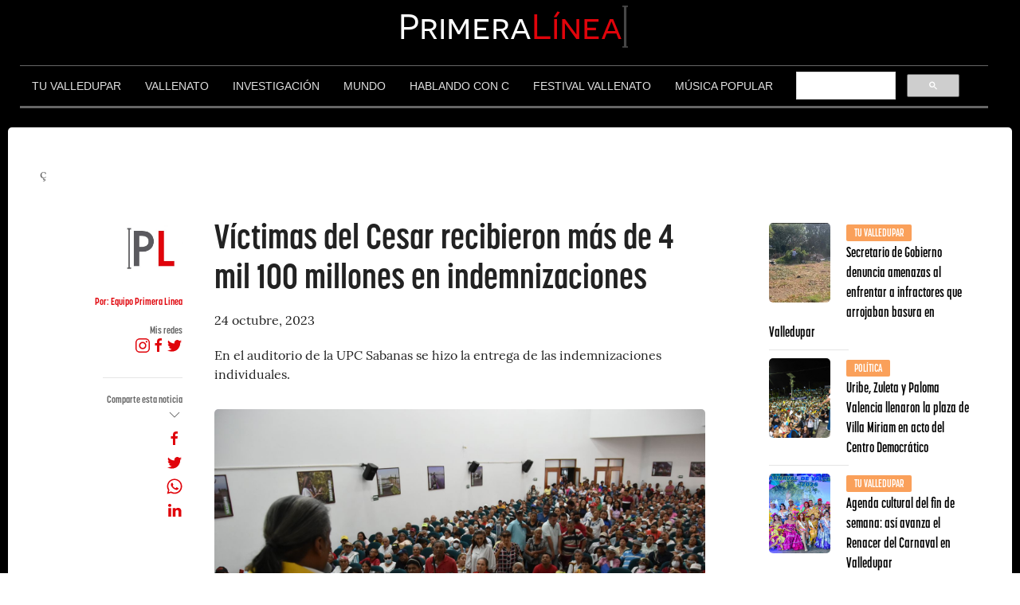

--- FILE ---
content_type: text/html; charset=UTF-8
request_url: https://primeralinea.com.co/victimas-del-cesar-recibieron-mas-de-4-mil-100-millones-en-indemnizaciones/
body_size: 14760
content:
<!DOCTYPE html>
<html lang="es">
  <head>
<script>

setTimeout("__gaTracker('send','event','Ajuste de Tasa de Rebote','Mas de 30 segundos de permanencia')",30000); -->

</script>
    <!-- Required meta tags -->
  	<meta charset="UTF-8" />
    <meta name="viewport" content="width=device-width, initial-scale=1, shrink-to-fit=no">
   
    <!-- Style CSS -->
	<link rel="stylesheet" type="text/css" href="https://primeralinea.com.co/wp-content/themes/PL2021/style.css">

    <!-- UIkit CSS -->
    <link rel="stylesheet" href="https://cdn.jsdelivr.net/npm/uikit@3.6.11/dist/css/uikit.min.css" />

    <!-- UIkit JS -->
    <script src="https://cdn.jsdelivr.net/npm/uikit@3.6.11/dist/js/uikit.min.js"></script>
    <script src="https://cdn.jsdelivr.net/npm/uikit@3.6.11/dist/js/uikit-icons.min.js"></script>

    <link rel="stylesheet" href="https://use.typekit.net/oti2hcf.css">

<meta name='robots' content='index, follow, max-image-preview:large, max-snippet:-1, max-video-preview:-1' />

	<!-- This site is optimized with the Yoast SEO plugin v26.8 - https://yoast.com/product/yoast-seo-wordpress/ -->
	<title>Víctimas del Cesar recibieron más de 4 mil 100 millones en indemnizaciones - Primera Linea</title>
	<meta name="description" content="En Valledupar, la Unidad para las Víctimas realizó la entrega de 475 cartas de indemnización administrativa." />
	<link rel="canonical" href="https://primeralinea.com.co/victimas-del-cesar-recibieron-mas-de-4-mil-100-millones-en-indemnizaciones/" />
	<meta property="og:locale" content="es_ES" />
	<meta property="og:type" content="article" />
	<meta property="og:title" content="Víctimas del Cesar recibieron más de 4 mil 100 millones en indemnizaciones - Primera Linea" />
	<meta property="og:description" content="En Valledupar, la Unidad para las Víctimas realizó la entrega de 475 cartas de indemnización administrativa." />
	<meta property="og:url" content="https://primeralinea.com.co/victimas-del-cesar-recibieron-mas-de-4-mil-100-millones-en-indemnizaciones/" />
	<meta property="og:site_name" content="Primera Linea" />
	<meta property="article:publisher" content="https://www.facebook.com/PrimeraLinea.com.co/" />
	<meta property="article:author" content="https://www.facebook.com/PrimeraLinea.com.co" />
	<meta property="article:published_time" content="2023-10-24T16:45:17+00:00" />
	<meta property="article:modified_time" content="2023-10-24T16:45:22+00:00" />
	<meta property="og:image" content="https://primeralinea.com.co/wp-content/uploads/2023/10/913B289B-EC55-44D1-87D2-FF54B46D46D7.jpeg" />
	<meta property="og:image:width" content="1600" />
	<meta property="og:image:height" content="1066" />
	<meta property="og:image:type" content="image/jpeg" />
	<meta name="author" content="Primera Linea" />
	<meta name="twitter:card" content="summary_large_image" />
	<meta name="twitter:creator" content="@Primeralineaofi" />
	<meta name="twitter:site" content="@primeralineaofi" />
	<meta name="twitter:label1" content="Escrito por" />
	<meta name="twitter:data1" content="Primera Linea" />
	<meta name="twitter:label2" content="Tiempo de lectura" />
	<meta name="twitter:data2" content="3 minutos" />
	<script type="application/ld+json" class="yoast-schema-graph">{"@context":"https://schema.org","@graph":[{"@type":"Article","@id":"https://primeralinea.com.co/victimas-del-cesar-recibieron-mas-de-4-mil-100-millones-en-indemnizaciones/#article","isPartOf":{"@id":"https://primeralinea.com.co/victimas-del-cesar-recibieron-mas-de-4-mil-100-millones-en-indemnizaciones/"},"author":{"name":"Primera Linea","@id":"https://primeralinea.com.co/#/schema/person/238d9b6ba908cbd7c49151900a9714ed"},"headline":"Víctimas del Cesar recibieron más de 4 mil 100 millones en indemnizaciones","datePublished":"2023-10-24T16:45:17+00:00","dateModified":"2023-10-24T16:45:22+00:00","mainEntityOfPage":{"@id":"https://primeralinea.com.co/victimas-del-cesar-recibieron-mas-de-4-mil-100-millones-en-indemnizaciones/"},"wordCount":638,"commentCount":0,"publisher":{"@id":"https://primeralinea.com.co/#organization"},"image":{"@id":"https://primeralinea.com.co/victimas-del-cesar-recibieron-mas-de-4-mil-100-millones-en-indemnizaciones/#primaryimage"},"thumbnailUrl":"https://primeralinea.com.co/wp-content/uploads/2023/10/913B289B-EC55-44D1-87D2-FF54B46D46D7.jpeg","keywords":["Cesar","Colombia","Indemnización","Unidad para las Víctimas","Valledupar"],"articleSection":["Regionales"],"inLanguage":"es","potentialAction":[{"@type":"CommentAction","name":"Comment","target":["https://primeralinea.com.co/victimas-del-cesar-recibieron-mas-de-4-mil-100-millones-en-indemnizaciones/#respond"]}]},{"@type":"WebPage","@id":"https://primeralinea.com.co/victimas-del-cesar-recibieron-mas-de-4-mil-100-millones-en-indemnizaciones/","url":"https://primeralinea.com.co/victimas-del-cesar-recibieron-mas-de-4-mil-100-millones-en-indemnizaciones/","name":"Víctimas del Cesar recibieron más de 4 mil 100 millones en indemnizaciones - Primera Linea","isPartOf":{"@id":"https://primeralinea.com.co/#website"},"primaryImageOfPage":{"@id":"https://primeralinea.com.co/victimas-del-cesar-recibieron-mas-de-4-mil-100-millones-en-indemnizaciones/#primaryimage"},"image":{"@id":"https://primeralinea.com.co/victimas-del-cesar-recibieron-mas-de-4-mil-100-millones-en-indemnizaciones/#primaryimage"},"thumbnailUrl":"https://primeralinea.com.co/wp-content/uploads/2023/10/913B289B-EC55-44D1-87D2-FF54B46D46D7.jpeg","datePublished":"2023-10-24T16:45:17+00:00","dateModified":"2023-10-24T16:45:22+00:00","description":"En Valledupar, la Unidad para las Víctimas realizó la entrega de 475 cartas de indemnización administrativa.","breadcrumb":{"@id":"https://primeralinea.com.co/victimas-del-cesar-recibieron-mas-de-4-mil-100-millones-en-indemnizaciones/#breadcrumb"},"inLanguage":"es","potentialAction":[{"@type":"ReadAction","target":["https://primeralinea.com.co/victimas-del-cesar-recibieron-mas-de-4-mil-100-millones-en-indemnizaciones/"]}]},{"@type":"ImageObject","inLanguage":"es","@id":"https://primeralinea.com.co/victimas-del-cesar-recibieron-mas-de-4-mil-100-millones-en-indemnizaciones/#primaryimage","url":"https://primeralinea.com.co/wp-content/uploads/2023/10/913B289B-EC55-44D1-87D2-FF54B46D46D7.jpeg","contentUrl":"https://primeralinea.com.co/wp-content/uploads/2023/10/913B289B-EC55-44D1-87D2-FF54B46D46D7.jpeg","width":1600,"height":1066},{"@type":"BreadcrumbList","@id":"https://primeralinea.com.co/victimas-del-cesar-recibieron-mas-de-4-mil-100-millones-en-indemnizaciones/#breadcrumb","itemListElement":[{"@type":"ListItem","position":1,"name":"Portada","item":"https://primeralinea.com.co/"},{"@type":"ListItem","position":2,"name":"Víctimas del Cesar recibieron más de 4 mil 100 millones en indemnizaciones"}]},{"@type":"WebSite","@id":"https://primeralinea.com.co/#website","url":"https://primeralinea.com.co/","name":"Primera Linea","description":"En linea con la información del Vallenato, Música Popular, Valledupar, Colombia y el Mundo","publisher":{"@id":"https://primeralinea.com.co/#organization"},"potentialAction":[{"@type":"SearchAction","target":{"@type":"EntryPoint","urlTemplate":"https://primeralinea.com.co/?s={search_term_string}"},"query-input":{"@type":"PropertyValueSpecification","valueRequired":true,"valueName":"search_term_string"}}],"inLanguage":"es"},{"@type":"Organization","@id":"https://primeralinea.com.co/#organization","name":"Primera Linea","url":"https://primeralinea.com.co/","logo":{"@type":"ImageObject","inLanguage":"es","@id":"https://primeralinea.com.co/#/schema/logo/image/","url":"https://i1.wp.com/primeralinea.com.co/wp-content/uploads/2019/02/logo_Mesa-de-trabajo-1.png?fit=3509%2C2482&ssl=1","contentUrl":"https://i1.wp.com/primeralinea.com.co/wp-content/uploads/2019/02/logo_Mesa-de-trabajo-1.png?fit=3509%2C2482&ssl=1","width":3509,"height":2482,"caption":"Primera Linea"},"image":{"@id":"https://primeralinea.com.co/#/schema/logo/image/"},"sameAs":["https://www.facebook.com/PrimeraLinea.com.co/","https://x.com/primeralineaofi","https://www.instagram.com/primeralinea.com.co/","https://www.youtube.com/channel/UCjxLQ5CPhCQqHN8Jn9u-h1Q"]},{"@type":"Person","@id":"https://primeralinea.com.co/#/schema/person/238d9b6ba908cbd7c49151900a9714ed","name":"Primera Linea","image":{"@type":"ImageObject","inLanguage":"es","@id":"https://primeralinea.com.co/#/schema/person/image/","url":"https://primeralinea.com.co/wp-content/uploads/2019/02/icono-150x150.jpg","contentUrl":"https://primeralinea.com.co/wp-content/uploads/2019/02/icono-150x150.jpg","caption":"Primera Linea"},"sameAs":["https://www.facebook.com/PrimeraLinea.com.co","primeralinea.com.co","https://x.com/Primeralineaofi"],"url":"https://primeralinea.com.co/author/admin/"}]}</script>
	<!-- / Yoast SEO plugin. -->


<link rel="alternate" type="application/rss+xml" title="Primera Linea &raquo; Comentario Víctimas del Cesar recibieron más de 4 mil 100 millones en indemnizaciones del feed" href="https://primeralinea.com.co/victimas-del-cesar-recibieron-mas-de-4-mil-100-millones-en-indemnizaciones/feed/" />
<link rel="alternate" title="oEmbed (JSON)" type="application/json+oembed" href="https://primeralinea.com.co/wp-json/oembed/1.0/embed?url=https%3A%2F%2Fprimeralinea.com.co%2Fvictimas-del-cesar-recibieron-mas-de-4-mil-100-millones-en-indemnizaciones%2F" />
<link rel="alternate" title="oEmbed (XML)" type="text/xml+oembed" href="https://primeralinea.com.co/wp-json/oembed/1.0/embed?url=https%3A%2F%2Fprimeralinea.com.co%2Fvictimas-del-cesar-recibieron-mas-de-4-mil-100-millones-en-indemnizaciones%2F&#038;format=xml" />
		<!-- This site uses the Google Analytics by MonsterInsights plugin v9.11.1 - Using Analytics tracking - https://www.monsterinsights.com/ -->
							<script src="//www.googletagmanager.com/gtag/js?id=G-LKBW53X9BX"  data-cfasync="false" data-wpfc-render="false" type="text/javascript" async></script>
			<script data-cfasync="false" data-wpfc-render="false" type="text/javascript">
				var mi_version = '9.11.1';
				var mi_track_user = true;
				var mi_no_track_reason = '';
								var MonsterInsightsDefaultLocations = {"page_location":"https:\/\/primeralinea.com.co\/victimas-del-cesar-recibieron-mas-de-4-mil-100-millones-en-indemnizaciones\/"};
								if ( typeof MonsterInsightsPrivacyGuardFilter === 'function' ) {
					var MonsterInsightsLocations = (typeof MonsterInsightsExcludeQuery === 'object') ? MonsterInsightsPrivacyGuardFilter( MonsterInsightsExcludeQuery ) : MonsterInsightsPrivacyGuardFilter( MonsterInsightsDefaultLocations );
				} else {
					var MonsterInsightsLocations = (typeof MonsterInsightsExcludeQuery === 'object') ? MonsterInsightsExcludeQuery : MonsterInsightsDefaultLocations;
				}

								var disableStrs = [
										'ga-disable-G-LKBW53X9BX',
									];

				/* Function to detect opted out users */
				function __gtagTrackerIsOptedOut() {
					for (var index = 0; index < disableStrs.length; index++) {
						if (document.cookie.indexOf(disableStrs[index] + '=true') > -1) {
							return true;
						}
					}

					return false;
				}

				/* Disable tracking if the opt-out cookie exists. */
				if (__gtagTrackerIsOptedOut()) {
					for (var index = 0; index < disableStrs.length; index++) {
						window[disableStrs[index]] = true;
					}
				}

				/* Opt-out function */
				function __gtagTrackerOptout() {
					for (var index = 0; index < disableStrs.length; index++) {
						document.cookie = disableStrs[index] + '=true; expires=Thu, 31 Dec 2099 23:59:59 UTC; path=/';
						window[disableStrs[index]] = true;
					}
				}

				if ('undefined' === typeof gaOptout) {
					function gaOptout() {
						__gtagTrackerOptout();
					}
				}
								window.dataLayer = window.dataLayer || [];

				window.MonsterInsightsDualTracker = {
					helpers: {},
					trackers: {},
				};
				if (mi_track_user) {
					function __gtagDataLayer() {
						dataLayer.push(arguments);
					}

					function __gtagTracker(type, name, parameters) {
						if (!parameters) {
							parameters = {};
						}

						if (parameters.send_to) {
							__gtagDataLayer.apply(null, arguments);
							return;
						}

						if (type === 'event') {
														parameters.send_to = monsterinsights_frontend.v4_id;
							var hookName = name;
							if (typeof parameters['event_category'] !== 'undefined') {
								hookName = parameters['event_category'] + ':' + name;
							}

							if (typeof MonsterInsightsDualTracker.trackers[hookName] !== 'undefined') {
								MonsterInsightsDualTracker.trackers[hookName](parameters);
							} else {
								__gtagDataLayer('event', name, parameters);
							}
							
						} else {
							__gtagDataLayer.apply(null, arguments);
						}
					}

					__gtagTracker('js', new Date());
					__gtagTracker('set', {
						'developer_id.dZGIzZG': true,
											});
					if ( MonsterInsightsLocations.page_location ) {
						__gtagTracker('set', MonsterInsightsLocations);
					}
										__gtagTracker('config', 'G-LKBW53X9BX', {"forceSSL":"true","anonymize_ip":"true","link_attribution":"true"} );
										window.gtag = __gtagTracker;										(function () {
						/* https://developers.google.com/analytics/devguides/collection/analyticsjs/ */
						/* ga and __gaTracker compatibility shim. */
						var noopfn = function () {
							return null;
						};
						var newtracker = function () {
							return new Tracker();
						};
						var Tracker = function () {
							return null;
						};
						var p = Tracker.prototype;
						p.get = noopfn;
						p.set = noopfn;
						p.send = function () {
							var args = Array.prototype.slice.call(arguments);
							args.unshift('send');
							__gaTracker.apply(null, args);
						};
						var __gaTracker = function () {
							var len = arguments.length;
							if (len === 0) {
								return;
							}
							var f = arguments[len - 1];
							if (typeof f !== 'object' || f === null || typeof f.hitCallback !== 'function') {
								if ('send' === arguments[0]) {
									var hitConverted, hitObject = false, action;
									if ('event' === arguments[1]) {
										if ('undefined' !== typeof arguments[3]) {
											hitObject = {
												'eventAction': arguments[3],
												'eventCategory': arguments[2],
												'eventLabel': arguments[4],
												'value': arguments[5] ? arguments[5] : 1,
											}
										}
									}
									if ('pageview' === arguments[1]) {
										if ('undefined' !== typeof arguments[2]) {
											hitObject = {
												'eventAction': 'page_view',
												'page_path': arguments[2],
											}
										}
									}
									if (typeof arguments[2] === 'object') {
										hitObject = arguments[2];
									}
									if (typeof arguments[5] === 'object') {
										Object.assign(hitObject, arguments[5]);
									}
									if ('undefined' !== typeof arguments[1].hitType) {
										hitObject = arguments[1];
										if ('pageview' === hitObject.hitType) {
											hitObject.eventAction = 'page_view';
										}
									}
									if (hitObject) {
										action = 'timing' === arguments[1].hitType ? 'timing_complete' : hitObject.eventAction;
										hitConverted = mapArgs(hitObject);
										__gtagTracker('event', action, hitConverted);
									}
								}
								return;
							}

							function mapArgs(args) {
								var arg, hit = {};
								var gaMap = {
									'eventCategory': 'event_category',
									'eventAction': 'event_action',
									'eventLabel': 'event_label',
									'eventValue': 'event_value',
									'nonInteraction': 'non_interaction',
									'timingCategory': 'event_category',
									'timingVar': 'name',
									'timingValue': 'value',
									'timingLabel': 'event_label',
									'page': 'page_path',
									'location': 'page_location',
									'title': 'page_title',
									'referrer' : 'page_referrer',
								};
								for (arg in args) {
																		if (!(!args.hasOwnProperty(arg) || !gaMap.hasOwnProperty(arg))) {
										hit[gaMap[arg]] = args[arg];
									} else {
										hit[arg] = args[arg];
									}
								}
								return hit;
							}

							try {
								f.hitCallback();
							} catch (ex) {
							}
						};
						__gaTracker.create = newtracker;
						__gaTracker.getByName = newtracker;
						__gaTracker.getAll = function () {
							return [];
						};
						__gaTracker.remove = noopfn;
						__gaTracker.loaded = true;
						window['__gaTracker'] = __gaTracker;
					})();
									} else {
										console.log("");
					(function () {
						function __gtagTracker() {
							return null;
						}

						window['__gtagTracker'] = __gtagTracker;
						window['gtag'] = __gtagTracker;
					})();
									}
			</script>
							<!-- / Google Analytics by MonsterInsights -->
		<style id='wp-img-auto-sizes-contain-inline-css' type='text/css'>
img:is([sizes=auto i],[sizes^="auto," i]){contain-intrinsic-size:3000px 1500px}
/*# sourceURL=wp-img-auto-sizes-contain-inline-css */
</style>
<style id='wp-emoji-styles-inline-css' type='text/css'>

	img.wp-smiley, img.emoji {
		display: inline !important;
		border: none !important;
		box-shadow: none !important;
		height: 1em !important;
		width: 1em !important;
		margin: 0 0.07em !important;
		vertical-align: -0.1em !important;
		background: none !important;
		padding: 0 !important;
	}
/*# sourceURL=wp-emoji-styles-inline-css */
</style>
<style id='wp-block-library-inline-css' type='text/css'>
:root{--wp-block-synced-color:#7a00df;--wp-block-synced-color--rgb:122,0,223;--wp-bound-block-color:var(--wp-block-synced-color);--wp-editor-canvas-background:#ddd;--wp-admin-theme-color:#007cba;--wp-admin-theme-color--rgb:0,124,186;--wp-admin-theme-color-darker-10:#006ba1;--wp-admin-theme-color-darker-10--rgb:0,107,160.5;--wp-admin-theme-color-darker-20:#005a87;--wp-admin-theme-color-darker-20--rgb:0,90,135;--wp-admin-border-width-focus:2px}@media (min-resolution:192dpi){:root{--wp-admin-border-width-focus:1.5px}}.wp-element-button{cursor:pointer}:root .has-very-light-gray-background-color{background-color:#eee}:root .has-very-dark-gray-background-color{background-color:#313131}:root .has-very-light-gray-color{color:#eee}:root .has-very-dark-gray-color{color:#313131}:root .has-vivid-green-cyan-to-vivid-cyan-blue-gradient-background{background:linear-gradient(135deg,#00d084,#0693e3)}:root .has-purple-crush-gradient-background{background:linear-gradient(135deg,#34e2e4,#4721fb 50%,#ab1dfe)}:root .has-hazy-dawn-gradient-background{background:linear-gradient(135deg,#faaca8,#dad0ec)}:root .has-subdued-olive-gradient-background{background:linear-gradient(135deg,#fafae1,#67a671)}:root .has-atomic-cream-gradient-background{background:linear-gradient(135deg,#fdd79a,#004a59)}:root .has-nightshade-gradient-background{background:linear-gradient(135deg,#330968,#31cdcf)}:root .has-midnight-gradient-background{background:linear-gradient(135deg,#020381,#2874fc)}:root{--wp--preset--font-size--normal:16px;--wp--preset--font-size--huge:42px}.has-regular-font-size{font-size:1em}.has-larger-font-size{font-size:2.625em}.has-normal-font-size{font-size:var(--wp--preset--font-size--normal)}.has-huge-font-size{font-size:var(--wp--preset--font-size--huge)}.has-text-align-center{text-align:center}.has-text-align-left{text-align:left}.has-text-align-right{text-align:right}.has-fit-text{white-space:nowrap!important}#end-resizable-editor-section{display:none}.aligncenter{clear:both}.items-justified-left{justify-content:flex-start}.items-justified-center{justify-content:center}.items-justified-right{justify-content:flex-end}.items-justified-space-between{justify-content:space-between}.screen-reader-text{border:0;clip-path:inset(50%);height:1px;margin:-1px;overflow:hidden;padding:0;position:absolute;width:1px;word-wrap:normal!important}.screen-reader-text:focus{background-color:#ddd;clip-path:none;color:#444;display:block;font-size:1em;height:auto;left:5px;line-height:normal;padding:15px 23px 14px;text-decoration:none;top:5px;width:auto;z-index:100000}html :where(.has-border-color){border-style:solid}html :where([style*=border-top-color]){border-top-style:solid}html :where([style*=border-right-color]){border-right-style:solid}html :where([style*=border-bottom-color]){border-bottom-style:solid}html :where([style*=border-left-color]){border-left-style:solid}html :where([style*=border-width]){border-style:solid}html :where([style*=border-top-width]){border-top-style:solid}html :where([style*=border-right-width]){border-right-style:solid}html :where([style*=border-bottom-width]){border-bottom-style:solid}html :where([style*=border-left-width]){border-left-style:solid}html :where(img[class*=wp-image-]){height:auto;max-width:100%}:where(figure){margin:0 0 1em}html :where(.is-position-sticky){--wp-admin--admin-bar--position-offset:var(--wp-admin--admin-bar--height,0px)}@media screen and (max-width:600px){html :where(.is-position-sticky){--wp-admin--admin-bar--position-offset:0px}}
/*wp_block_styles_on_demand_placeholder:6980a49b2a7a5*/
/*# sourceURL=wp-block-library-inline-css */
</style>
<style id='classic-theme-styles-inline-css' type='text/css'>
/*! This file is auto-generated */
.wp-block-button__link{color:#fff;background-color:#32373c;border-radius:9999px;box-shadow:none;text-decoration:none;padding:calc(.667em + 2px) calc(1.333em + 2px);font-size:1.125em}.wp-block-file__button{background:#32373c;color:#fff;text-decoration:none}
/*# sourceURL=/wp-includes/css/classic-themes.min.css */
</style>
<link rel='stylesheet' id='ppress-frontend-css' href='https://primeralinea.com.co/wp-content/plugins/wp-user-avatar/assets/css/frontend.min.css?ver=4.16.9' type='text/css' media='all' />
<link rel='stylesheet' id='ppress-flatpickr-css' href='https://primeralinea.com.co/wp-content/plugins/wp-user-avatar/assets/flatpickr/flatpickr.min.css?ver=4.16.9' type='text/css' media='all' />
<link rel='stylesheet' id='ppress-select2-css' href='https://primeralinea.com.co/wp-content/plugins/wp-user-avatar/assets/select2/select2.min.css?ver=6.9' type='text/css' media='all' />
<script type="text/javascript" src="https://primeralinea.com.co/wp-content/plugins/google-analytics-for-wordpress/assets/js/frontend-gtag.min.js?ver=9.11.1" id="monsterinsights-frontend-script-js" async="async" data-wp-strategy="async"></script>
<script data-cfasync="false" data-wpfc-render="false" type="text/javascript" id='monsterinsights-frontend-script-js-extra'>/* <![CDATA[ */
var monsterinsights_frontend = {"js_events_tracking":"true","download_extensions":"doc,pdf,ppt,zip,xls,docx,pptx,xlsx","inbound_paths":"[{\"path\":\"\\\/go\\\/\",\"label\":\"affiliate\"},{\"path\":\"\\\/recommend\\\/\",\"label\":\"affiliate\"}]","home_url":"https:\/\/primeralinea.com.co","hash_tracking":"false","v4_id":"G-LKBW53X9BX"};/* ]]> */
</script>
<script type="text/javascript" src="https://primeralinea.com.co/wp-includes/js/jquery/jquery.min.js?ver=3.7.1" id="jquery-core-js"></script>
<script type="text/javascript" src="https://primeralinea.com.co/wp-includes/js/jquery/jquery-migrate.min.js?ver=3.4.1" id="jquery-migrate-js"></script>
<script type="text/javascript" src="https://primeralinea.com.co/wp-content/plugins/wp-user-avatar/assets/flatpickr/flatpickr.min.js?ver=4.16.9" id="ppress-flatpickr-js"></script>
<script type="text/javascript" src="https://primeralinea.com.co/wp-content/plugins/wp-user-avatar/assets/select2/select2.min.js?ver=4.16.9" id="ppress-select2-js"></script>
<link rel="https://api.w.org/" href="https://primeralinea.com.co/wp-json/" /><link rel="alternate" title="JSON" type="application/json" href="https://primeralinea.com.co/wp-json/wp/v2/posts/40201" /><link rel="EditURI" type="application/rsd+xml" title="RSD" href="https://primeralinea.com.co/xmlrpc.php?rsd" />
<meta name="generator" content="WordPress 6.9" />
<link rel='shortlink' href='https://primeralinea.com.co/?p=40201' />
<link rel="icon" href="https://primeralinea.com.co/wp-content/uploads/2019/02/cropped-logo-Icono-32x32.png" sizes="32x32" />
<link rel="icon" href="https://primeralinea.com.co/wp-content/uploads/2019/02/cropped-logo-Icono-192x192.png" sizes="192x192" />
<link rel="apple-touch-icon" href="https://primeralinea.com.co/wp-content/uploads/2019/02/cropped-logo-Icono-180x180.png" />
<meta name="msapplication-TileImage" content="https://primeralinea.com.co/wp-content/uploads/2019/02/cropped-logo-Icono-270x270.png" />

<script async src="https://securepubads.g.doubleclick.net/tag/js/gpt.js"></script>
<script>
  window.googletag = window.googletag || {cmd: []};
  googletag.cmd.push(function() {
      
    googletag.defineSlot('/21798265394/PR_DK', [[240, 400], [250, 360], [300, 600], [320, 480]], 'div-gpt-ad-1617149779723-1').setTargeting('POSICIONES', ['1']).addService(googletag.pubads());

    googletag.defineSlot('/21798265394/PR_DK', [[250, 250], [200, 446], [220, 90], [320, 50], [88, 31], [300, 50], [240, 400], [320, 100], [300, 250], [250, 360], [300, 100], [240, 133], [200, 200], [216, 54], [234, 60], [300, 75], [336, 280], [292, 30], [300, 31], [300, 600], [320, 480], [216, 36]], 'div-gpt-ad-1617149779724-1').setTargeting('POSICIONES', ['1']).addService(googletag.pubads());
    googletag.defineSlot('/21798265394/PR_DK', [[250, 250], [200, 446], [220, 90], [320, 50], [88, 31], [300, 50], [240, 400], [320, 100], [300, 250], [250, 360], [300, 100], [240, 133], [200, 200], [216, 54], [234, 60], [300, 75], [336, 280], [292, 30], [300, 31], [300, 600], [320, 480], [216, 36]], 'div-gpt-ad-1617149779724-2').setTargeting('POSICIONES', ['2']).addService(googletag.pubads());

    googletag.defineSlot('/21798265394/PR_DK', [[970, 90], [750, 100], [960, 90], [750, 300], [768, 1024], [1024, 768], [970, 250], [950, 90], [930, 180], [728, 90], [980, 90], [750, 200], [980, 120], [1000, 90], [970, 66]], 'div-gpt-ad-1617149779725-1').setTargeting('POSICIONES', ['1']).addService(googletag.pubads());
    googletag.defineSlot('/21798265394/PR_DK', [[970, 90], [750, 100], [960, 90], [750, 300], [768, 1024], [1024, 768], [970, 250], [950, 90], [930, 180], [728, 90], [980, 90], [750, 200], [980, 120], [1000, 90], [970, 66]], 'div-gpt-ad-1617149779725-2').setTargeting('POSICIONES', ['2']).addService(googletag.pubads());

    googletag.defineSlot('/21798265394/PR_DK', [[468, 60], [580, 400], [480, 320]], 'div-gpt-ad-1617149779726-1').setTargeting('POSICIONES', ['1']).addService(googletag.pubads());
    googletag.defineSlot('/21798265394/PR_DK', [[468, 60], [580, 400], [480, 320]], 'div-gpt-ad-1617149779726-2').setTargeting('POSICIONES', ['2']).addService(googletag.pubads());
    googletag.defineSlot('/21798265394/PR_DK', [[468, 60], [580, 400], [480, 320]], 'div-gpt-ad-1617149779726-3').setTargeting('POSICIONES', ['3']).addService(googletag.pubads());

    googletag.pubads().enableSingleRequest();
    googletag.pubads().collapseEmptyDivs();
    googletag.enableServices();
  });
</script>
	  
<script type="text/javascript">
	function e(e){var t=!(arguments.length>1&&void 0!==arguments[1])||arguments[1],c=document.createElement("script");c.src=e,t?c.type="module":(c.async=!0,c.type="text/javascript",c.setAttribute("nomodule",""));var n=document.getElementsByTagName("script")[0];n.parentNode.insertBefore(c,n)}function t(t,c,n){var a,o,r;null!==(a=t.marfeel)&&void 0!==a||(t.marfeel={}),null!==(o=(r=t.marfeel).cmd)&&void 0!==o||(r.cmd=[]),t.marfeel.config=n,t.marfeel.config.accountId=c;var i="https://sdk.mrf.io/statics";e("".concat(i,"/marfeel-sdk.js?id=").concat(c),!0),e("".concat(i,"/marfeel-sdk.es5.js?id=").concat(c),!1)}!function(e,c){var n=arguments.length>2&&void 0!==arguments[2]?arguments[2]:{};t(e,c,n)}(window,1529,{} /config/);
</script>
  </head>

<body style="background-color:#000;">
<div class="uk-container uk-container-xlarge">

    <div class="uk-grid-small uk-child-width-expand@s" uk-grid>
        <div>
            <div class="uk-card uk-text-left" style="color:#666;"></div>
        </div>
        <div>
        <a href="https://primeralinea.com.co/" class="linkLineNone">
            <div class="uk-card uk-text-center logo "><span style="color:#FFF;">Primera</span><span style="color:#e0040b;">Línea</span><span class="parpadea"><img src="https://primeralinea.com.co/wp-content/themes/PL2021/img/iconLOGO.png" width="7"></span></div>
        </a>
        </div>
        <div>
            <div class="uk-card uk-text-right" style="color:#666;"></div>
        </div>
    </div>

    <div class="uk-grid-small uk-child-width-expand@s" style="border-top: 1px solid #666; border-bottom: 3px solid #666;" uk-grid>

        <ul class="uk-navbar-nav uk-list-collapse" style="color:#666;">
            <li><a href="https://primeralinea.com.co/categoria/tu-valledupar/"><span class="ModDark">Tu Valledupar</span></a></li>
            <li>
                <a href="https://primeralinea.com.co/categoria/vallenato"><span class="ModDark">Vallenato</span></a>
                <div class="uk-navbar-dropdown">
                    <ul class="uk-nav uk-navbar-dropdown-nav">
                        <li class="uk-active"><a href="#"><span class="ModDark">Cultura</span></a></li>
                        <li><a href="#"><span class="ModDark">Farándula</a></li>
                        <li><a href="#"><span class="ModDark">Lo que suena</a></li>
                    </ul>
                </div>
            </li>
            <li><a href="https://primeralinea.com.co/categoria/investigacion"><span class="ModDark">Investigación</span></a></li>
            <li><a href="https://primeralinea.com.co/categoria/mundo"><span class="ModDark">Mundo</span></a></li>
            <li><a href="https://primeralinea.com.co/categoria/hablando-con-c/"><span class="ModDark">Hablando con C</span></a></li>
			<li><a href="https://primeralinea.com.co/categoria/festival-vallenato/"><span class="ModDark">Festival Vallenato</span></a></li>
			<li><a href="https://primeralinea.com.co/categoria/musica-popular/"><span class="ModDark">Música popular</span></a></li>
<style>
	.gsc-control-cse{
		background-color: #000;
		border-color: #000;
		padding-top: 6px;
		padding-bottom: 0px;
	}
	.gsc-control-cse svg{
		max-width: 10px!important;
		height: 15px!important;
	}
</style>
			<li><script async src="https://cse.google.com/cse.js?cx=partner-pub-1330350473510772:9094215952"></script>
<div class="gcse-search"></div></li>
        </ul>

    </div>

</div>
	
</br>
<div class="uk-border-rounded uk-margin-small-left uk-margin-small-right" style="background-color: #FFF; overflow:hidden; position: relative;"> 
</br>


<style>

@media (max-width: 375px) {
    .medallero-stackbar {
        display:none
    }
}

.medallero-stackbar {
    width: 35%;
    margin-bottom:0 !important
}

.medallero-stackbar .progress-bar-oro {
    background-color:#f2c85c
}

.medallero-stackbar .progress-bar-plata {
    background-color:#d9d9d9
}

.medallero-stackbar .progress-bar-bronce {
    background-color:#d6ac6b
}

.medallero .text-muted {
    display:none
}

table.medallero img {
    max-width: 20px;
    margin-right: 5px;
    vertical-align: top;
    margin-top: 3px;
    border:1px solid #e1e1e1
}

table.medallero {
    font-family: roboto condensed, sans-serif;
    margin-bottom: 0;
    margin-top:-1px
}

table.medallero th img {
    border: 0;
    margin:0
}

table.medallero .medalla {
    width: 9%;
    text-align:center
}

table.medallero .centrado {
    text-align:center
}

table.medallero a {
    display: inline-block;
    color:#666
}

.panel.medallero {
    padding:0
}

.panel.medallero .panel-heading, .panel.medallero .panel-footer {
    margin:0
}

.col-lg-8 table.medallero .medalla {
    width:4%
}

.col-lg-12 table.medallero .medalla {
    width:3%
}

.cmp-medalleria .medallero.table th, .cmp-medalleria .medallero.table td {
    width: 5% !important;
    border-left:1px solid #e1e1e1
}

.cmp-medalleria .medallero.table th:nth-child(2), .cmp-medalleria .medallero.table td:nth-child(2) {
    width:100% !important
}

.medallero.table th:first-child, .medallero.table td:first-child {
    border-left: 0;
    text-align:center
}

.col-md-6 table.medallero tr td:first-child img {
    border:0
}

.col-md-6 table.medallero tr td:first-child {
    width:10%
}

.col-md-6 table.medallero tr td:nth-child(2), .col-md-6 table.medallero tr td:nth-child(3) {
    width:40%
}

.item-masonry.col-md-4.cmp-toolbar_medalleria {
    width:100%
}

.medallero thead th {
    position: sticky !important;
    top: 0;
    background-color: #fff !important;
    border:1px solid #d3d3d3 !important
}

.medallero thead tr:nth-child(2) th {
    top:35px
}

@media (min-width: 300px) and(max-width: 768px) {
    .cmp-lista_medallistas table tr td, .cmp-lista_medallistas table tr th {
        font-size:8px !important
    }
}

@media (max-width: 1200px) and(min-width: 300px) {
    .tipo img {
        max-width:10px !important
    }

    table.medallero th img {
        max-width: 10px !important
    }
}


</style>


</br>
<!--
<div class="uk-flex uk-flex-center" uk-height-match="target: > div" uk-scrollspy="cls: uk-animation-fade; target: .card; delay: 100; repeat: false">
	 /21798265394/PR_DK 
	<div id='NOdiv-gpt-ad-1617149779725-1'>
		<script>
			googletag.cmd.push(function() { googletag.display('div-gpt-ad-1617149779725-1'); });
		</script>

	</div>

</div>
-->

<div class="uk-flex uk-flex-center" uk-height-match="target: > div" uk-scrollspy="cls: uk-animation-fade; target: .card; delay: 100; repeat: false">
		
</div>

<div class="uk-container uk-container-large">ç
	<!--
  </br>
	<center><a href="https://valledupar-cesar.gov.co/Paginas/default.aspx" target="_blank"><img src="https://primeralinea.com.co/wp-content/uploads/2025/09/BANNER-DESKTOP.gif" width="900" /></a></center>
<br />
-->
  <div uk-grid>
    <div class="uk-width-3-4 uk-padding">

      <div uk-grid>
        <div class="uk-width-1-4 uk-text-right contenidoSingle">

                          <img class="uk-border-circle uk-align-right uk-margin-remove-bottom" width="80" height="80" src="https://primeralinea.com.co/wp-content/uploads/2019/02/icono-300x300.jpg" />
              <a class="uk-align-right uk-margin-remove-bottom" href="#"></br>Por: Equipo Primera Linea</a>
              
              <p class="uk-width-1-1 uk-align-right textoComun uk-margin-remove-bottom"></br>Mis redes</p>
              <p class="uk-align-right textoComun uk-margin-remove-left"><a target="_blank" href="https://twitter.com/Primeralineaofi" uk-icon="twitter"></a></p>
              <p class="uk-align-right textoComun uk-margin-remove-left"><a target="_blank" href="https://www.facebook.com/PrimeraLinea.com.co" uk-icon="facebook"></a></p>
              <p class="uk-align-right textoComun uk-margin-remove-left"><a target="_blank" href="https://www.instagram.com/primeralinea.com.co" uk-icon="instagram"></a></p>
              </br>
              <hr class="uk-width-1-1 uk-divider-small uk-align-right uk-margin-remove-bottom">

              <p class="uk-width-1-1 uk-align-right textoComun uk-margin-remove-bottom"></br>Comparte esta noticia</p>
              <p class="uk-width-1-1 uk-align-right textoComun uk-margin-small-bottom"><span class="" uk-icon="icon: chevron-down; ratio: 1"></span></p>
              <p class="uk-width-1-1 uk-align-right textoComun uk-margin-small-bottom"><a target="_blank" href="https://www.facebook.com/sharer/sharer.php?u=https://primeralinea.com.co/victimas-del-cesar-recibieron-mas-de-4-mil-100-millones-en-indemnizaciones/" uk-icon="facebook"></a></p>
              <p class="uk-width-1-1 uk-align-right textoComun uk-margin-small-bottom"><a target="_blank" href="https://twitter.com/intent/tweet?url=https://primeralinea.com.co/victimas-del-cesar-recibieron-mas-de-4-mil-100-millones-en-indemnizaciones/&text=Víctimas del Cesar recibieron más de 4 mil 100 millones en indemnizaciones&via=Primeralineaofi" uk-icon="twitter"></a></p>
              <p class="uk-width-1-1 uk-align-right textoComun uk-margin-small-bottom"><a target="_blank" href="https://api.whatsapp.com/send?text=Víctimas del Cesar recibieron más de 4 mil 100 millones en indemnizaciones https://primeralinea.com.co/victimas-del-cesar-recibieron-mas-de-4-mil-100-millones-en-indemnizaciones/" uk-icon="whatsapp"></a></p>
              <p class="uk-width-1-1 uk-align-right textoComun uk-margin-small-bottom"><a target="_blank" href="https://www.linkedin.com/sharing/share-offsite/?url=https://primeralinea.com.co/victimas-del-cesar-recibieron-mas-de-4-mil-100-millones-en-indemnizaciones/" uk-icon="linkedin"></a></p>

        </div>
        <div class="uk-width-3-4">

          <h1 class="uk-article-title uk-text-left Titulo1 uk-text-secondary">Víctimas del Cesar recibieron más de 4 mil 100 millones en indemnizaciones</h1>
			<p class="uk-text-secondary">24 octubre, 2023</p>
			
          <p class="uk-text-secondary">En el auditorio de la UPC Sabanas se hizo la entrega de las indemnizaciones individuales.</p>
          <img class="uk-border-rounded uk-align-center uk-margin-remove-bottom" alt="913B289B-EC55-44D1-87D2-FF54B46D46D7" src="https://primeralinea.com.co/wp-content/uploads/2023/10/913B289B-EC55-44D1-87D2-FF54B46D46D7.jpeg" alt="">
          <div uk-alert class="uk-margin-remove-top uk-text-italic"></div>
        </div>
      </div>
      </br></br>
      <div class="contenidoNoticia">
	  <p class="uk-text-secondary">Última actualización octubre 24, 2023 a las 11:45 am</p>

      
<p>La Unidad para las Víctimas realizó este lunes la entrega 475 cartas de indemnización administrativa en la ciudad de Valledupar, Cesar, por un valor superior a los 3.560 millones de pesos ($3.561.171.894).</p>



<p>En esta ocasión, se indemnizaron víctimas de los municipios de Valledupar, Agustín Codazzi, Astrea, Becerril, Bosconia, El Copey, La Jagua de Ibirico, Manaure, Pailitas, Pelaya, San Diego y La Paz, en Cesar.</p>



<p>Además, se entregaron 17 cartas de indemnización judicial por la Ley de Justicia y Paz por un monto de 628 millones de pesos ($628.462.813) a víctimas de los municipios Aguachica, La Gloria, Tamalameque, Chimichagua, Chiriguaná, Curumaní, Agustín Codazzi, Astrea, Becerril, Bosconia, El Copey, La Jagua de Ibirico y La Paz que suman más de 4.100 millones de pesos ($4.189.634.707) en esta jornada.</p>



<p>El director de la territorial de la Unidad para las Víctimas en Cesar-La Guajira de la Unidad para las Víctimas, Mario Ríos Oñate, aseguró: «Esto es una compensación para todas las víctimas por todo lo que han sufrido durante estos años. Primero por el conflicto y luego por todo este proceso”.</p>



<p>Agregó: “Queremos hacer énfasis en que todos nuestros trámites son gratuitos y les pedimos a ustedes, las víctimas, que nos apoyen para combatir estos actos de corrupción y de fraude, porque nosotros trabajamos para que este dinero les llegue completo a las víctimas. Ahora, también queremos que ustedes usen muy bien este recurso, que le saquen el mejor provecho y que logren transformar sus vidas».</p>



<p>A esto se sumó la voz de Misael Márquez, víctima de desplazamiento, quien recibió su indemnización con la que espera iniciar un emprendimiento familiar que le permita tener un ingreso permanente. «Esta indemnización la vamos a usar con mi familia para montar una tienda y nos ayuda para lograr este objetivo. Agradecemos la labor de la Unidad para las Víctimas que nos ha ayudado a agilizar estos trámites y finalmente hoy la recibimos».</p>



<p>En el espacio, participaron representantes de varias entidades del orden nacional y territorial como el Departamento Administrativo para la Prosperidad Social (DPS), la Gobernación del Cesar, la Unidad de Restitución de Tierras (URT), la Agencia para el Desarrollo Rural (ADR) y el Servicio Nacional de Aprendizaje (Sena).</p>



<p>Antes de realizar la entrega de las cartas de indemnización, se presentó a las y los beneficiarios la oferta institucional de las entidades participantes, con el objetivo de que las víctimas conozcan las oportunidades y servicios que brindan estas organizaciones y que están dirigidas especialmente a la población víctima.</p>



<p>Durante el encuentro, los funcionarios de la Unidad para las Víctimas hicieron énfasis en la campaña antifraude que adelanta la entidad para prevenir robos y estafas, recalcando que todos los trámites se hacen directamente con la Unidad, sin tramitadores y son gratuitos.&nbsp;&nbsp;</p>



<p>En lo corrido de este mes, la dirección territorial ha entregado un total de 935 cartas de indemnización administrativa por un valor total de 7.325 millones de pesos (7.325.389.282), distribuidas en los dos departamentos de la siguiente manera: 626 en Cesar por valor de 4.777 millones de pesos (4.777.129.218) y 309 en el departamento de la Guajira por valor de 2.548 millones de pesos (2.548.260.064).</p>



<p>A esto se suman las 17 cartas de indemnización judicial entregadas para alcanzar un valor consolidado de casi 8.000 millones de pesos ($7.953.852.095) en la dirección territorial.</p>



<p>En la Unidad para las Víctimas “Cambiamos para servir» con el objetivo de seguir trabajando en acciones de cara a la implementación de una política que contribuya a la superación de los rezagos, brinde una reparación transformadora y le permita a quienes han padecido el conflicto armado acceder efectivamente a sus derechos.</p>
      </div>
    </div>

    <div class="uk-width-1-4">


</br>
<div class="uk-flex uk-flex-center" uk-height-match="target: > div" uk-scrollspy="cls: uk-animation-fade; target: .card; delay: 100; repeat: false">
	<!-- /21798265394/PR_DK -->
	<div id='div-gpt-ad-1617149779724-1'>
		<script>
			googletag.cmd.push(function() { googletag.display('div-gpt-ad-1617149779724-1'); });
		</script>
	</div>
</div>


<br />

<!--
<a href="https://comfacesar.com/articulo.aspx?idc=522" target="_blank"><img src="https://primeralinea.com.co/wp-content/uploads/2024/12/comfacesar.jpeg" width="320" /></a>
<br /><br />

<a href="https://comfacesar.com" target="_blank"><img src="https://primeralinea.com.co/wp-content/uploads/2025/11/comfacesarnov25.jpeg" width="320" /></a>
<br /><br />

			
			<a href="https://cesar.gov.co/d/es/" target="_blank"><img src="https://primeralinea.com.co/wp-content/uploads/2025/11/BANNER-EDUCACION-SUPERIOR.png" width="320" /></a>
<br /><br />
-->
                  <div class="uk-flex uk-flex-wrap uk-flex-center" uk-height-match="target: > div" uk-scrollspy="cls: uk-animation-fade; target: .card; delay: 100; repeat: false">
					<div class="card uk-width-1-1 uk-card uk-margin-small-right">
          						<div class="uk-margin-small uk-card " style="overflow: hidden;">
							<a href="https://primeralinea.com.co/secretario-de-gobierno-denuncia-amenazas-al-enfrentar-a-infractores-que-arrojaban-basura-en-valledupar/">
							<div class="uk-background-cover uk-panel uk-flex uk-flex-center uk-flex-middle uk-border-rounded uk-align-left uk-margin-remove-bottom uk-margin-right" style="background-image: url(https://primeralinea.com.co/wp-content/uploads/2026/01/IMG_8996.jpeg); width:30%; height:100px;"></div>
							<span class="uk-label uk-label-warning Titulo6">Tu Valledupar</span>
							<h3 class="uk-margin-remove Titulo6">Secretario de Gobierno denuncia amenazas al enfrentar a infractores que arrojaban basura en Valledupar</h3>
							</a>
						</div>
						<hr class="uk-divider-small uk-align-center uk-margin-remove">
          						<div class="uk-margin-small uk-card " style="overflow: hidden;">
							<a href="https://primeralinea.com.co/uribe-zuleta-y-paloma-valencia-llenaron-la-plaza-de-villa-miriam-en-acto-del-centro-democratico/">
							<div class="uk-background-cover uk-panel uk-flex uk-flex-center uk-flex-middle uk-border-rounded uk-align-left uk-margin-remove-bottom uk-margin-right" style="background-image: url(https://primeralinea.com.co/wp-content/uploads/2026/01/93f5b035-e360-438f-8704-62d279cef76d.jpeg); width:30%; height:100px;"></div>
							<span class="uk-label uk-label-warning Titulo6">Política</span>
							<h3 class="uk-margin-remove Titulo6">Uribe, Zuleta y Paloma Valencia llenaron la plaza de Villa Miriam en acto del Centro Democrático</h3>
							</a>
						</div>
						<hr class="uk-divider-small uk-align-center uk-margin-remove">
          						<div class="uk-margin-small uk-card " style="overflow: hidden;">
							<a href="https://primeralinea.com.co/agenda-cultural-del-fin-de-semana-asi-avanza-el-renacer-del-carnaval-en-valledupar/">
							<div class="uk-background-cover uk-panel uk-flex uk-flex-center uk-flex-middle uk-border-rounded uk-align-left uk-margin-remove-bottom uk-margin-right" style="background-image: url(https://primeralinea.com.co/wp-content/uploads/2026/01/WhatsApp-Image-2026-01-29-at-4.37.58-PM.jpeg); width:30%; height:100px;"></div>
							<span class="uk-label uk-label-warning Titulo6">Tu Valledupar</span>
							<h3 class="uk-margin-remove Titulo6">Agenda cultural del fin de semana: así avanza el Renacer del Carnaval en Valledupar</h3>
							</a>
						</div>
						<hr class="uk-divider-small uk-align-center uk-margin-remove">
          						<div class="uk-margin-small uk-card " style="overflow: hidden;">
							<a href="https://primeralinea.com.co/corte-constitucional-congela-decreto-de-emergencia-economica-mientras-evalua-su-constitucionalidad/">
							<div class="uk-background-cover uk-panel uk-flex uk-flex-center uk-flex-middle uk-border-rounded uk-align-left uk-margin-remove-bottom uk-margin-right" style="background-image: url(https://primeralinea.com.co/wp-content/uploads/2024/12/petro-caribe.jpg); width:30%; height:100px;"></div>
							<span class="uk-label uk-label-warning Titulo6">Nacionales</span>
							<h3 class="uk-margin-remove Titulo6">Corte Constitucional congela decreto de emergencia económica mientras evalúa su constitucionalidad</h3>
							</a>
						</div>
						<hr class="uk-divider-small uk-align-center uk-margin-remove">
                    </div>
				</div>

<center>
	

	<!--
<a href="https://cesar.gov.co/d/index.php/es/" target="_blank"><img src="https://primeralinea.com.co/wp-content/uploads/2022/12/WhatsApp-Image-2022-11-23-at-3.48.33-PM.jpeg" width="320" /></a>
<br /><br />
	-->
	</center>

<div class="uk-flex uk-flex-center" uk-height-match="target: > div" uk-scrollspy="cls: uk-animation-fade; target: .card; delay: 100; repeat: false">
	<!-- /21798265394/PR_DK -->
	<div id='div-gpt-ad-1617149779723-1'>
		<script>
			googletag.cmd.push(function() { googletag.display('div-gpt-ad-1617149779723-1'); });
		</script>
	</div>
</div>
</br>

</br>

                  <div class="uk-flex uk-flex-wrap uk-flex-center" uk-height-match="target: > div" uk-scrollspy="cls: uk-animation-fade; target: .card; delay: 100; repeat: false">
					<div class="card uk-width-1-1 uk-card uk-margin-small-right">
          						<div class="uk-margin-small uk-card " style="overflow: hidden;">
							<a href="https://primeralinea.com.co/convenio-con-la-diocesis-garantiza-educacion-rural-a-mas-de-6-200-estudiantes-en-el-cesar/">
							<div class="uk-background-cover uk-panel uk-flex uk-flex-center uk-flex-middle uk-border-rounded uk-align-left uk-margin-remove-bottom uk-margin-right" style="background-image: url(https://primeralinea.com.co/wp-content/uploads/2026/01/9aa4e809-0356-4fb7-89cb-936f0695a93c.jpeg); width:30%; height:100px;"></div>
							<span class="uk-label uk-label-warning Titulo6">Generales</span>
							<h3 class="uk-margin-remove Titulo6">Convenio con la Diócesis garantiza educación rural a más de 6.200 estudiantes en el Cesar</h3>
							</a>
						</div>
						<hr class="uk-divider-small uk-align-center uk-margin-remove">
          						<div class="uk-margin-small uk-card " style="overflow: hidden;">
							<a href="https://primeralinea.com.co/quien-era-maira-alejandra-avendano-rincon-la-abogada-vallenata-fallecida-en-el-accidente-aereo-de-la-ruta-cucuta-ocana/">
							<div class="uk-background-cover uk-panel uk-flex uk-flex-center uk-flex-middle uk-border-rounded uk-align-left uk-margin-remove-bottom uk-margin-right" style="background-image: url(https://primeralinea.com.co/wp-content/uploads/2026/01/IMG_2835.jpeg); width:30%; height:100px;"></div>
							<span class="uk-label uk-label-warning Titulo6">Generales</span>
							<h3 class="uk-margin-remove Titulo6">¿Quién era Maira Alejandra Avendaño Rincón, la abogada vallenata fallecida en el accidente aéreo de la ruta Cúcuta–Ocaña?</h3>
							</a>
						</div>
						<hr class="uk-divider-small uk-align-center uk-margin-remove">
          						<div class="uk-margin-small uk-card " style="overflow: hidden;">
							<a href="https://primeralinea.com.co/atentado-del-eln-en-pailitas-no-iba-contra-civiles-segun-ejercito/">
							<div class="uk-background-cover uk-panel uk-flex uk-flex-center uk-flex-middle uk-border-rounded uk-align-left uk-margin-remove-bottom uk-margin-right" style="background-image: url(https://primeralinea.com.co/wp-content/uploads/2026/01/IMG_2697.jpeg); width:30%; height:100px;"></div>
							<span class="uk-label uk-label-warning Titulo6">Generales</span>
							<h3 class="uk-margin-remove Titulo6">Atentado del ELN en Pailitas no iba contra civiles, según Ejército</h3>
							</a>
						</div>
						<hr class="uk-divider-small uk-align-center uk-margin-remove">
          						<div class="uk-margin-small uk-card " style="overflow: hidden;">
							<a href="https://primeralinea.com.co/tras-mas-de-una-decada-sin-atencion-valledupar-tiene-10-parques-renovados/">
							<div class="uk-background-cover uk-panel uk-flex uk-flex-center uk-flex-middle uk-border-rounded uk-align-left uk-margin-remove-bottom uk-margin-right" style="background-image: url(https://primeralinea.com.co/wp-content/uploads/2026/01/PARQUE-VILLA-CASTRO-ARREGLO_ALCALDIA-DE-VALLEDUPAR-21.jpeg); width:30%; height:100px;"></div>
							<span class="uk-label uk-label-warning Titulo6">Generales</span>
							<h3 class="uk-margin-remove Titulo6">Tras más de una década sin atención, Valledupar tiene 10 parques renovados</h3>
							</a>
						</div>
						<hr class="uk-divider-small uk-align-center uk-margin-remove">
                    </div>
				</div>

</br>

    </div>

  </div>

<div class="uk-flex uk-flex-center" uk-height-match="target: > div" uk-scrollspy="cls: uk-animation-fade; target: .card; delay: 100; repeat: false">
	<!-- /21798265394/PR_DK -->
	<div id='div-gpt-ad-1617149779725-2'>
		<script>
			googletag.cmd.push(function() { googletag.display('div-gpt-ad-1617149779725-2'); });
		</script>
	</div>
</div>

</br>

</br>

</div>
</div>
<div style="background-color:#000; width:100%;">
</br>
<img class="uk-margin uk-margin-small uk-align-center" src="https://primeralinea.com.co/wp-content/uploads/2021/04/Logo-HCC.png" width="10%" >
	<div class="uk-container uk-container-small">
		<div class="uk-child-width-1-2@s uk-child-width-1-3@m" uk-grid="masonry: false">
							<div>
					<a href="">
						<iframe id="existing-iframe-example" width="100%" height="240" src="https://www.youtube.com/embed/1i41BzPIH3g?autoplay=0&mute=1&enablejsapi=1" frameborder="0"></iframe>
					</a>
				</div>
							<div>
					<a href="">
						<iframe id="existing-iframe-example" width="100%" height="240" src="https://www.youtube.com/embed/JGZaEXEys0A?autoplay=0&mute=1&enablejsapi=1" frameborder="0"></iframe>
					</a>
				</div>
							<div>
					<a href="">
						<iframe id="existing-iframe-example" width="100%" height="240" src="https://www.youtube.com/embed/uUo3EmUjD6U?autoplay=0&mute=1&enablejsapi=1" frameborder="0"></iframe>
					</a>
				</div>
							<div>
					<a href="">
						<iframe id="existing-iframe-example" width="100%" height="240" src="https://www.youtube.com/embed/mmObvmhTms4?autoplay=0&mute=1&enablejsapi=1" frameborder="0"></iframe>
					</a>
				</div>
							<div>
					<a href="">
						<iframe id="existing-iframe-example" width="100%" height="240" src="https://www.youtube.com/embed/QCrUGjWJJEI?autoplay=0&mute=1&enablejsapi=1" frameborder="0"></iframe>
					</a>
				</div>
							<div>
					<a href="">
						<iframe id="existing-iframe-example" width="100%" height="240" src="https://www.youtube.com/embed/C5T8MCZU3NA?autoplay=0&mute=1&enablejsapi=1" frameborder="0"></iframe>
					</a>
				</div>
					</div>
	</div>

	<hr class="uk-divider-icon">

	<div class="uk-container uk-container-small">

		<h3 class="logo"><span style="color:#FFF;">Primera</span><span style="color:#FFF;">Línea</span><span class="parpadea"><img src="https://primeralinea.com.co/wp-content/themes/PL2021/img/iconLOGO.png" width="7"></span></h3>

        <div class="uk-grid-match uk-child-width-1-3@m" uk-grid>
            <div>
				<ul class="uk-nav uk-navbar-dropdown-nav">
					<li class="uk-nav-header">Categorias</li>
					<li><a href="https://primeralinea.com.co/categoria/tu-valledupar">Tu Valledupar</a></li>
					<li><a href="https://primeralinea.com.co/categoria/vallenato">Vallenato</a></li>
					<li><a href="https://primeralinea.com.co/categoria/investigacion">Investigación</a></li>
					<li><a href="https://primeralinea.com.co/categoria/mundo">Mundo</a></li>
					<li><a href="https://primeralinea.com.co/categoria/hablando-con-c">Hablando con C</a></li>
				</ul>
            </div>
            <div>
				<ul class="uk-nav uk-navbar-dropdown-nav">
					<li class="uk-nav-header">Páginas</li>
					<li><a href="https://primeralinea.com.co/contactenos/">Contacto</a></li>
					<li><a href="https://primeralinea.com.co/politica-privacidad/">Política de privacidad</a></li>
				</ul>
            </div>
            <div>
                <ul class="uk-nav uk-navbar-dropdown-nav">
					<li class="uk-nav-header">Síguenos</li>
					<li><a href="https://www.instagram.com/primeralinea.com.co/" target="_blank" uk-icon="instagram"></a> <a href="https://twitter.com/Primeralineaofi" target="_blank" uk-icon="twitter"></a> <a href="https://www.facebook.com/PrimeraLinea.com.co" target="_blank" uk-icon="facebook"></a></li>
				</ul>
            </div>
        </div>

	</dvi>

	</br></br></br>

</div>



<script type="speculationrules">
{"prefetch":[{"source":"document","where":{"and":[{"href_matches":"/*"},{"not":{"href_matches":["/wp-*.php","/wp-admin/*","/wp-content/uploads/*","/wp-content/*","/wp-content/plugins/*","/wp-content/themes/PL2021/*","/*\\?(.+)"]}},{"not":{"selector_matches":"a[rel~=\"nofollow\"]"}},{"not":{"selector_matches":".no-prefetch, .no-prefetch a"}}]},"eagerness":"conservative"}]}
</script>
<script type="text/javascript" id="ppress-frontend-script-js-extra">
/* <![CDATA[ */
var pp_ajax_form = {"ajaxurl":"https://primeralinea.com.co/wp-admin/admin-ajax.php","confirm_delete":"\u00bfEst\u00e1s seguro?","deleting_text":"Borrando...","deleting_error":"Ha ocurrido un error. Por favor, int\u00e9ntalo de nuevo.","nonce":"089473a354","disable_ajax_form":"false","is_checkout":"0","is_checkout_tax_enabled":"0","is_checkout_autoscroll_enabled":"true"};
//# sourceURL=ppress-frontend-script-js-extra
/* ]]> */
</script>
<script type="text/javascript" src="https://primeralinea.com.co/wp-content/plugins/wp-user-avatar/assets/js/frontend.min.js?ver=4.16.9" id="ppress-frontend-script-js"></script>
<script id="wp-emoji-settings" type="application/json">
{"baseUrl":"https://s.w.org/images/core/emoji/17.0.2/72x72/","ext":".png","svgUrl":"https://s.w.org/images/core/emoji/17.0.2/svg/","svgExt":".svg","source":{"concatemoji":"https://primeralinea.com.co/wp-includes/js/wp-emoji-release.min.js?ver=6.9"}}
</script>
<script type="module">
/* <![CDATA[ */
/*! This file is auto-generated */
const a=JSON.parse(document.getElementById("wp-emoji-settings").textContent),o=(window._wpemojiSettings=a,"wpEmojiSettingsSupports"),s=["flag","emoji"];function i(e){try{var t={supportTests:e,timestamp:(new Date).valueOf()};sessionStorage.setItem(o,JSON.stringify(t))}catch(e){}}function c(e,t,n){e.clearRect(0,0,e.canvas.width,e.canvas.height),e.fillText(t,0,0);t=new Uint32Array(e.getImageData(0,0,e.canvas.width,e.canvas.height).data);e.clearRect(0,0,e.canvas.width,e.canvas.height),e.fillText(n,0,0);const a=new Uint32Array(e.getImageData(0,0,e.canvas.width,e.canvas.height).data);return t.every((e,t)=>e===a[t])}function p(e,t){e.clearRect(0,0,e.canvas.width,e.canvas.height),e.fillText(t,0,0);var n=e.getImageData(16,16,1,1);for(let e=0;e<n.data.length;e++)if(0!==n.data[e])return!1;return!0}function u(e,t,n,a){switch(t){case"flag":return n(e,"\ud83c\udff3\ufe0f\u200d\u26a7\ufe0f","\ud83c\udff3\ufe0f\u200b\u26a7\ufe0f")?!1:!n(e,"\ud83c\udde8\ud83c\uddf6","\ud83c\udde8\u200b\ud83c\uddf6")&&!n(e,"\ud83c\udff4\udb40\udc67\udb40\udc62\udb40\udc65\udb40\udc6e\udb40\udc67\udb40\udc7f","\ud83c\udff4\u200b\udb40\udc67\u200b\udb40\udc62\u200b\udb40\udc65\u200b\udb40\udc6e\u200b\udb40\udc67\u200b\udb40\udc7f");case"emoji":return!a(e,"\ud83e\u1fac8")}return!1}function f(e,t,n,a){let r;const o=(r="undefined"!=typeof WorkerGlobalScope&&self instanceof WorkerGlobalScope?new OffscreenCanvas(300,150):document.createElement("canvas")).getContext("2d",{willReadFrequently:!0}),s=(o.textBaseline="top",o.font="600 32px Arial",{});return e.forEach(e=>{s[e]=t(o,e,n,a)}),s}function r(e){var t=document.createElement("script");t.src=e,t.defer=!0,document.head.appendChild(t)}a.supports={everything:!0,everythingExceptFlag:!0},new Promise(t=>{let n=function(){try{var e=JSON.parse(sessionStorage.getItem(o));if("object"==typeof e&&"number"==typeof e.timestamp&&(new Date).valueOf()<e.timestamp+604800&&"object"==typeof e.supportTests)return e.supportTests}catch(e){}return null}();if(!n){if("undefined"!=typeof Worker&&"undefined"!=typeof OffscreenCanvas&&"undefined"!=typeof URL&&URL.createObjectURL&&"undefined"!=typeof Blob)try{var e="postMessage("+f.toString()+"("+[JSON.stringify(s),u.toString(),c.toString(),p.toString()].join(",")+"));",a=new Blob([e],{type:"text/javascript"});const r=new Worker(URL.createObjectURL(a),{name:"wpTestEmojiSupports"});return void(r.onmessage=e=>{i(n=e.data),r.terminate(),t(n)})}catch(e){}i(n=f(s,u,c,p))}t(n)}).then(e=>{for(const n in e)a.supports[n]=e[n],a.supports.everything=a.supports.everything&&a.supports[n],"flag"!==n&&(a.supports.everythingExceptFlag=a.supports.everythingExceptFlag&&a.supports[n]);var t;a.supports.everythingExceptFlag=a.supports.everythingExceptFlag&&!a.supports.flag,a.supports.everything||((t=a.source||{}).concatemoji?r(t.concatemoji):t.wpemoji&&t.twemoji&&(r(t.twemoji),r(t.wpemoji)))});
//# sourceURL=https://primeralinea.com.co/wp-includes/js/wp-emoji-loader.min.js
/* ]]> */
</script>

</body>

</html>
<!--
Performance optimized by W3 Total Cache. Learn more: https://www.boldgrid.com/w3-total-cache/?utm_source=w3tc&utm_medium=footer_comment&utm_campaign=free_plugin

Caché de objetos 45/74 objetos usando Memcached
Almacenamiento en caché de páginas con Memcached 
Caché de base de datos 2/28 consultas en 0.035 segundos usando Memcached

Served from: primeralinea.com.co @ 2026-02-02 08:20:27 by W3 Total Cache
-->

--- FILE ---
content_type: text/html; charset=utf-8
request_url: https://www.google.com/recaptcha/api2/aframe
body_size: 112
content:
<!DOCTYPE HTML><html><head><meta http-equiv="content-type" content="text/html; charset=UTF-8"></head><body><script nonce="fq2Ofog_3W2Bmuo2uVBWlA">/** Anti-fraud and anti-abuse applications only. See google.com/recaptcha */ try{var clients={'sodar':'https://pagead2.googlesyndication.com/pagead/sodar?'};window.addEventListener("message",function(a){try{if(a.source===window.parent){var b=JSON.parse(a.data);var c=clients[b['id']];if(c){var d=document.createElement('img');d.src=c+b['params']+'&rc='+(localStorage.getItem("rc::a")?sessionStorage.getItem("rc::b"):"");window.document.body.appendChild(d);sessionStorage.setItem("rc::e",parseInt(sessionStorage.getItem("rc::e")||0)+1);localStorage.setItem("rc::h",'1770038431288');}}}catch(b){}});window.parent.postMessage("_grecaptcha_ready", "*");}catch(b){}</script></body></html>